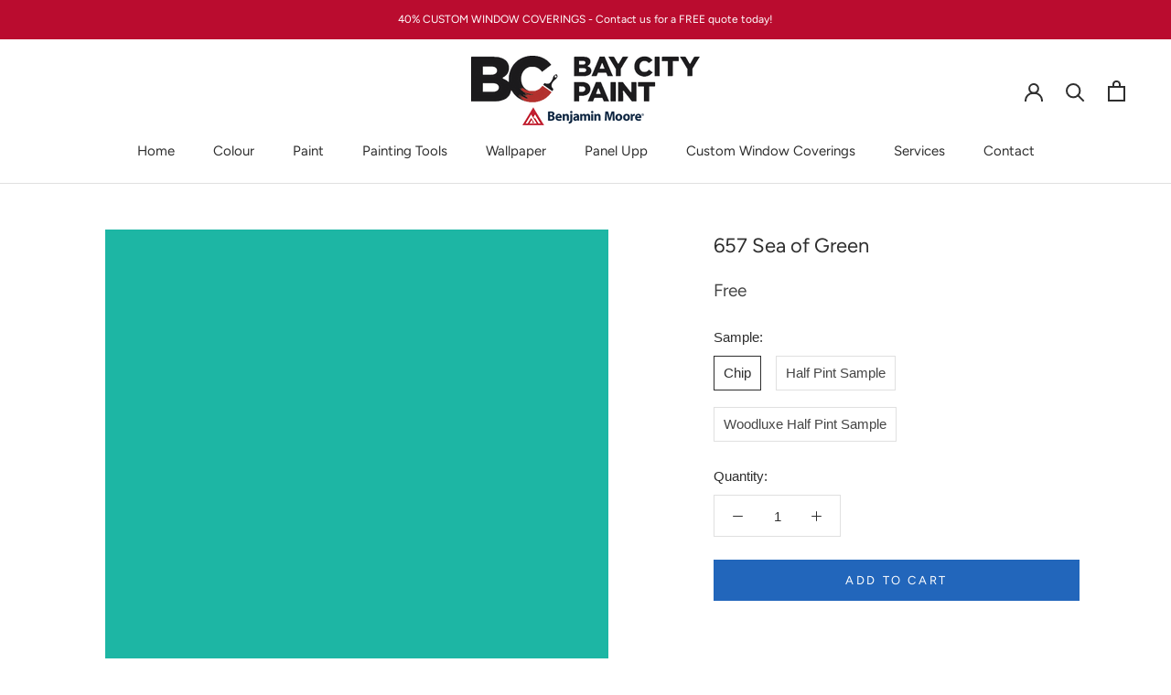

--- FILE ---
content_type: text/javascript
request_url: https://www.baycitypaints.ca/cdn/shop/t/3/assets/paint-material.js?v=113607832612193902941634579136
body_size: -260
content:
var sizeSelectors=null,materialSelectors=null,productData=null;function getSelectors(){var jsonData=JSON.parse(document.querySelector("[data-product-json]").innerHTML);productData=jsonData.product,productData.options.forEach(function(option,index){option=="Size"&&(sizeSelectors=document.querySelectorAll('[name="option-'+index+'"]')),option=="Material ID"&&(materialSelectors=document.querySelectorAll('[name="option-'+index+'"]'))}),sizeSelectors?.forEach(sizeSelector=>{sizeSelector.addEventListener("change",event=>{var sizeSelectorValue=event.target.value;let possibles=[];productData.variants.forEach(variant=>{variant.options.includes(sizeSelectorValue)&&possibles.push(variant.options)});var materialSelected=!1;materialSelectors.forEach(materialSelector=>{const value=materialSelector.value;let flag=!1;possibles.forEach(possible=>{possible.includes(value)&&(flag=!0)}),flag===!1?(materialSelector.removeAttribute("checked"),materialSelector.setAttribute("disabled","disabled")):(materialSelector.removeAttribute("disabled"),materialSelected||(materialSelector.click(),materialSelected=!0))})})}),materialSelectors!=null&&(materialSelectors[0].parentNode.parentNode.parentNode.style.display="none")}function updatePaintMaterial(){sizeSelectors==null&&materialSelectors==null&&getSelectors()}
//# sourceMappingURL=/cdn/shop/t/3/assets/paint-material.js.map?v=113607832612193902941634579136
